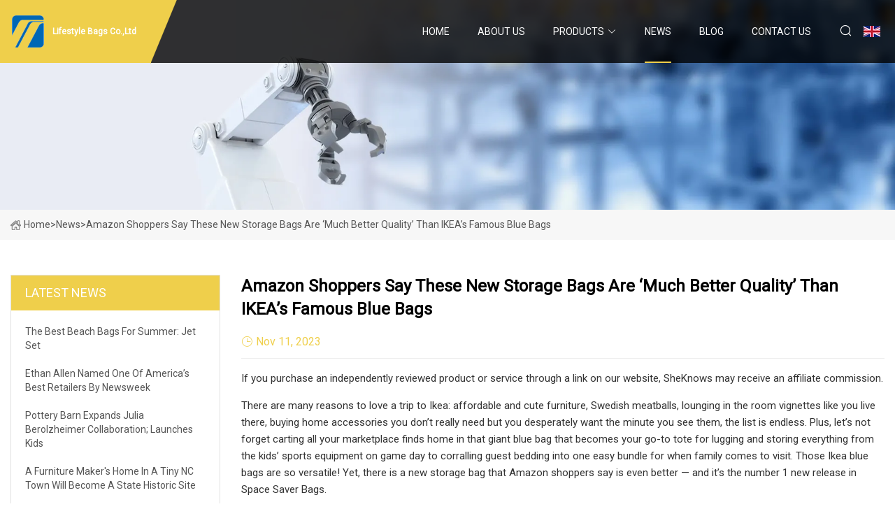

--- FILE ---
content_type: text/html; charset=utf-8
request_url: https://www.myelectricalgoods.com/news/amazon-shoppers-say-these-new-storage-bags-are-much-better-quality-than-ikeas-famous-blue-bags
body_size: 5156
content:
<!doctype html>
<html lang="en">
<head>
<meta charset="utf-8" />
<title>Amazon Shoppers Say These New Storage Bags Are ‘Much Better Quality’ Than IKEA’s Famous Blue Bags  - Lifestyle Bags Co.,Ltd</title>
<meta name="description" content="Amazon Shoppers Say These New Storage Bags Are ‘Much Better Quality’ Than IKEA’s Famous Blue Bags " />
<meta name="keywords" content="Amazon Shoppers Say These New Storage Bags Are ‘Much Better Quality’ Than IKEA’s Famous Blue Bags " />
<meta name="viewport" content="width=device-width, initial-scale=1.0" />
<meta name="application-name" content="Lifestyle Bags Co.,Ltd" />
<meta name="twitter:card" content="summary" />
<meta name="twitter:title" content="Amazon Shoppers Say These New Storage Bags Are ‘Much Better Quality’ Than IKEA’s Famous Blue Bags  - Lifestyle Bags Co.,Ltd" />
<meta name="twitter:description" content="Amazon Shoppers Say These New Storage Bags Are ‘Much Better Quality’ Than IKEA’s Famous Blue Bags " />
<meta name="twitter:image" content="https://www.myelectricalgoods.com/uploadimg/logo63177.png" />
<meta http-equiv="X-UA-Compatible" content="IE=edge" />
<meta property="og:site_name" content="Lifestyle Bags Co.,Ltd" />
<meta property="og:type" content="article" />
<meta property="og:title" content="Amazon Shoppers Say These New Storage Bags Are ‘Much Better Quality’ Than IKEA’s Famous Blue Bags  - Lifestyle Bags Co.,Ltd" />
<meta property="og:description" content="Amazon Shoppers Say These New Storage Bags Are ‘Much Better Quality’ Than IKEA’s Famous Blue Bags " />
<meta property="og:url" content="https://www.myelectricalgoods.com/news/amazon-shoppers-say-these-new-storage-bags-are-much-better-quality-than-ikeas-famous-blue-bags" />
<meta property="og:image" content="https://www.myelectricalgoods.com/uploadimg/logo63177.png" />
<link href="https://www.myelectricalgoods.com/news/amazon-shoppers-say-these-new-storage-bags-are-much-better-quality-than-ikeas-famous-blue-bags" rel="canonical" />
<link href="https://www.myelectricalgoods.com/uploadimg/ico63177.png" rel="shortcut icon" type="image/x-icon" />
<link href="https://fonts.googleapis.com" rel="preconnect" />
<link href="https://fonts.gstatic.com" rel="preconnect" crossorigin />
<link href="https://fonts.googleapis.com/css2?family=Roboto:wght@400&display=swap" rel="stylesheet" />
<link href="https://www.myelectricalgoods.com/themes/storefront/toast.css" rel="stylesheet" />
<link href="https://www.myelectricalgoods.com/themes/storefront/yellow/style.css" rel="stylesheet" />
<link href="https://www.myelectricalgoods.com/themes/storefront/yellow/page.css" rel="stylesheet" />
<script type="application/ld+json">
[{
"@context": "https://schema.org/",
"@type": "BreadcrumbList",
"itemListElement": [{
"@type": "ListItem",
"name": "Home",
"position": 1,
"item": "https://www.myelectricalgoods.com/"},{
"@type": "ListItem",
"name": "News",
"position": 2,
"item": "https://www.myelectricalgoods.com/news"},{
"@type": "ListItem",
"name": "Amazon Shoppers Say These New Storage Bags Are ‘Much Better Quality’ Than IKEA’s Famous Blue Bags ",
"position": 3,
"item": "https://www.myelectricalgoods.com/news/amazon-shoppers-say-these-new-storage-bags-are-much-better-quality-than-ikeas-famous-blue-bags"}]},{
"@context": "http://schema.org",
"@type": "NewsArticle",
"mainEntityOfPage": {
"@type": "WebPage",
"@id": "https://www.myelectricalgoods.com/news/amazon-shoppers-say-these-new-storage-bags-are-much-better-quality-than-ikeas-famous-blue-bags"},
"headline": "Lifestyle Bags Co.,Ltd",
"image": {
"@type": "ImageObject",
"url": "https://www.myelectricalgoods.com"},
"datePublished": "11/11/2023 12:00:00 AM",
"dateModified": "11/11/2023 12:00:00 AM",
"author": {
"@type": "Organization",
"name": "Lifestyle Bags Co.,Ltd",
"url": "https://www.myelectricalgoods.com/"},
"publisher": {
"@type": "Organization",
"name": "myelectricalgoods.com",
"logo": {
"@type": "ImageObject",
"url": "https://www.myelectricalgoods.com/uploadimg/logo63177.png"}},
"description": "Amazon Shoppers Say These New Storage Bags Are ‘Much Better Quality’ Than IKEA’s Famous Blue Bags "
}]
</script>
</head>
<body class="index">
<!-- header start -->
<header>
  <div class="container">
    <div class="head-logo"><a href="https://www.myelectricalgoods.com/" title="Lifestyle Bags Co.,Ltd"><img src="/uploadimg/logo63177.png" width="50" height="50" alt="Lifestyle Bags Co.,Ltd"><span>Lifestyle Bags Co.,Ltd</span></a></div>
    <div class="menu-btn"><em></em><em></em><em></em></div>
    <div class="head-content">
      <nav class="nav">
        <ul>
          <li><a href="https://www.myelectricalgoods.com/">Home</a></li>
          <li><a href="/about-us">About us</a></li>
          <li><a href="/products">Products</a><em class="iconfont icon-xiangxia"></em>
            <ul class="submenu">
              <li><a href="/lifestyle-bags">Lifestyle Bags</a></li>
              <li><a href="/home-furniture">Home Furniture</a></li>
              <li><a href="/commercial-furniture">Commercial Furniture</a></li>
              <li><a href="/home-storage-organization">Home Storage &amp; Organization</a></li>
              <li><a href="/home-table">Home Table</a></li>
              <li><a href="/home-chair">Home Chair</a></li>
              <li><a href="/lunch-bags">Lunch Bags</a></li>
              <li><a href="/storage-bags">Storage Bags</a></li>
              <li><a href="/home-cabinet">Home Cabinet</a></li>
              <li><a href="/storage-racks">Storage Racks</a></li>
              <li><a href="/shopping-bags">Shopping Bags</a></li>
              <li><a href="/storage-stools">Storage Stools</a></li>
            </ul>
          </li>
          <li class="active"><a href="/news">News</a></li>
          <li><a href="/blog">Blog</a></li>
          <li><a href="/contact-us">Contact us</a></li>
        </ul>
      </nav>
      <div class="head-search"><em class="iconfont icon-sousuo"></em></div>
      <div class="search-input">
        <input type="text" placeholder="Keyword" id="txtSearch" autocomplete="off">
        <div class="search-btn" onclick="SearchProBtn()" title="Search"><em class="iconfont icon-sousuo" aria-hidden="true"></em></div>
      </div>
      <div class="languagelist">
        <div title="Language" class="languagelist-icon"><span>Language</span></div>
        <div class="languagelist-drop"><span class="languagelist-arrow"></span>
          <ul class="languagelist-wrap">
             <li class="languagelist-active"><a href="https://www.myelectricalgoods.com/news/amazon-shoppers-say-these-new-storage-bags-are-much-better-quality-than-ikeas-famous-blue-bags"><img src="/themes/storefront/images/language/en.png" width="24" height="16" alt="English" title="en">English</a></li>
                                    <li>
                                        <a href="https://fr.myelectricalgoods.com/news/amazon-shoppers-say-these-new-storage-bags-are-much-better-quality-than-ikeas-famous-blue-bags">
                                            <img src="/themes/storefront/images/language/fr.png" width="24" height="16" alt="Français" title="fr">
                                            Français
                                        </a>
                                    </li>
                                    <li>
                                        <a href="https://de.myelectricalgoods.com/news/amazon-shoppers-say-these-new-storage-bags-are-much-better-quality-than-ikeas-famous-blue-bags">
                                            <img src="/themes/storefront/images/language/de.png" width="24" height="16" alt="Deutsch" title="de">
                                            Deutsch
                                        </a>
                                    </li>
                                    <li>
                                        <a href="https://es.myelectricalgoods.com/news/amazon-shoppers-say-these-new-storage-bags-are-much-better-quality-than-ikeas-famous-blue-bags">
                                            <img src="/themes/storefront/images/language/es.png" width="24" height="16" alt="Español" title="es">
                                            Español
                                        </a>
                                    </li>
                                    <li>
                                        <a href="https://it.myelectricalgoods.com/news/amazon-shoppers-say-these-new-storage-bags-are-much-better-quality-than-ikeas-famous-blue-bags">
                                            <img src="/themes/storefront/images/language/it.png" width="24" height="16" alt="Italiano" title="it">
                                            Italiano
                                        </a>
                                    </li>
                                    <li>
                                        <a href="https://pt.myelectricalgoods.com/news/amazon-shoppers-say-these-new-storage-bags-are-much-better-quality-than-ikeas-famous-blue-bags">
                                            <img src="/themes/storefront/images/language/pt.png" width="24" height="16" alt="Português" title="pt">
                                            Português
                                        </a>
                                    </li>
                                    <li>
                                        <a href="https://ja.myelectricalgoods.com/news/amazon-shoppers-say-these-new-storage-bags-are-much-better-quality-than-ikeas-famous-blue-bags"><img src="/themes/storefront/images/language/ja.png" width="24" height="16" alt="日本語" title="ja"> 日本語</a>
                                    </li>
                                    <li>
                                        <a href="https://ko.myelectricalgoods.com/news/amazon-shoppers-say-these-new-storage-bags-are-much-better-quality-than-ikeas-famous-blue-bags"><img src="/themes/storefront/images/language/ko.png" width="24" height="16" alt="한국어" title="ko"> 한국어</a>
                                    </li>
                                    <li>
                                        <a href="https://ru.myelectricalgoods.com/news/amazon-shoppers-say-these-new-storage-bags-are-much-better-quality-than-ikeas-famous-blue-bags"><img src="/themes/storefront/images/language/ru.png" width="24" height="16" alt="Русский" title="ru"> Русский</a>
                                    </li>
           </ul>
        </div>
      </div>
    </div>
  </div>
</header>
<!-- main end -->
<!-- main start -->
<main>
  <div class="inner-banner"><img src="/themes/storefront/images/inner-banner.webp" alt="Amazon Shoppers Say These New Storage Bags Are ‘Much Better Quality’ Than IKEA’s Famous Blue Bags ">
    <div class="inner-content"><a href="https://www.myelectricalgoods.com/"><img src="/themes/storefront/images/pagenav-homeicon.webp" alt="Home">Home</a> > <span>News</span> > <span>Amazon Shoppers Say These New Storage Bags Are ‘Much Better Quality’ Than IKEA’s Famous Blue Bags </span></div>
  </div>
  <div class="container">
    <div class="page-main">
      <div class="page-aside">
        <div class="aside-item">
          <div class="aside-title">LATEST NEWS</div>
          <ul class="latest-news">
            <li><a href="/news/the-best-beach-bags-for-summer-jet-set">
              <div class="info"><span class="title">The Best Beach Bags for Summer: Jet Set </span></div>
              </a></li>
            <li><a href="/news/ethan-allen-named-one-of-americas-best-retailers-by-newsweek">
              <div class="info"><span class="title">Ethan Allen Named One Of America’s Best Retailers By Newsweek</span></div>
              </a></li>
            <li><a href="/news/pottery-barn-expands-julia-berolzheimer-collaboration-launches-kids">
              <div class="info"><span class="title">Pottery Barn Expands Julia Berolzheimer Collaboration; Launches Kids </span></div>
              </a></li>
            <li><a href="/news/a-furniture-makers-home-in-a-tiny-nc-town-will-become-a-state-historic-site">
              <div class="info"><span class="title">A furniture maker's home in a tiny NC town will become a state historic site </span></div>
              </a></li>
            <li><a href="/news/how-to-organize-a-garage-without-spending-anything">
              <div class="info"><span class="title"> How to organize a garage without spending anything </span></div>
              </a></li>
          </ul>
        </div>
        <div class="aside-item">
          <div class="aside-search">
            <input type="text" placeholder="Keyword" id="AsideSearch" autocomplete="off">
            <button id="AsideBtn" onclick="AsideSearch()"><em class="iconfont icon-sousuo" aria-hidden="true"></em></button>
          </div>
        </div>
      </div>
      <div class="page-content">
        <h1 class="newsdetails-title">Amazon Shoppers Say These New Storage Bags Are ‘Much Better Quality’ Than IKEA’s Famous Blue Bags </h1>
        <div class="newsdetails-dete"><span><em class="iconfont icon-shijian"></em>Nov 11, 2023</span></div>
        <article><p>	If you purchase an independently reviewed product or service through a link on our website, SheKnows may receive an affiliate commission.	</p><p>	There are many reasons to love a trip to Ikea: affordable and cute furniture, Swedish meatballs, lounging in the room vignettes like you live there, buying home accessories you don’t really need but you desperately want the minute you see them, the list is endless. Plus, let’s not forget carting all your marketplace finds home in that giant blue bag that becomes your go-to tote for lugging and storing everything from the kids’ sports equipment on game day to corralling guest bedding into one easy bundle for when family comes to visit. Those Ikea blue bags are so versatile! Yet, there is a new storage bag that Amazon shoppers say is even better — and it’s the number 1 new release in Space Saver Bags.</p><p>	</p><p>	Sporting a similar shade of blue, the EpicTotes storage and moving bags have an extra-large capacity of 88 liters and measure 28.74 x 13.78 x 13.58 inches, making them perfect for items ranging from clothes, quilts, and pillows to shoes, toys, and Christmas decorations. Just slip a note to label what’s inside in the transparent tag pocket in the upper right corner of the bag, and the contents will be easy to find later. These totes are great for storing, transporting, and organizing various items, whether you’re traveling, moving, camping, or just getting your home organized. Plus, the Ikea lookalike bags are collapsible and can be folded for saving space when not in use.</p><p>						</p><p>							EpicTotes.</p><p>	EpicTotes storage bags are made of waterproof PP material, which is easy to clean — simply wipe off with damp towel — which is perfect for the sometimes icky things we need to transport (muddy soccer cleats, ugh). They are strong enough to protect the items packed inside, even in case of rain or snow when moving or camping. The zipper top allows the moving box to be opened completely, making it easy to load and store objects. Heavy-duty zippers and strong handles ensure the load-bearing capacity and longevity. </p><p>	“The 6-Pack of blue moving bags are awesome and very convenient,” wrote Ashlee in her five star review on Amazon. “They fold up easily and compact for easy storage. The quality is heavy duty and the zipper is an added bonus. I ordered the small ones which measure about the size of IKEA reuseable bags, but much better quality.”</p><p>	Right now a 6-pack of the 88L EpicTotes bags are more than 30% off, making them a steal at less than $3 each. Stock up now and be ready to store and transport anything you need. Now if only they came with Swedish meatballs …</p></article>
        <div class="sharewrap"></div>
        <div class="prodetails-link">
          <div class="item prev"><em class="iconfont icon-xiangzuo"></em>previous: <a href="/news//how-to-freeze-summer-corn-on-the-cob-to-enjoy-it-all-year">How to freeze summer corn on the cob to enjoy it all year</a></div>
          <div class="item next"><a href="/news//ziploc-just-solved-the-most-frustrating-problem-with-its-bags">Ziploc Just Solved the Most Frustrating Problem With Its Bags</a> :next<em class="iconfont icon-xiangyou"></em></div>
        </div>
        <div class="prodetails-feedback" id="send">
          <div class="pro-description"></div>
          <input type="hidden" id="in-domain" value="myelectricalgoods.com">
          <div class="feedback">
            <div class="item">
              <label>Name: <span>*</span></label>
              <input type="text" id="in-name">
            </div>
            <div class="item">
              <label>E-mail: <span>*</span></label>
              <input type="text" id="in-email">
            </div>
            <div class="item">
              <label>Phone/WhatsApp: <span>*</span></label>
              <input type="text" id="in-phone">
            </div>
            <div class="item">
              <label>Subject: <span>*</span></label>
              <input type="text" id="in-subject">
            </div>
            <div class="item">
              <label>Content: <span>*</span></label>
              <textarea name="" id="in-content"></textarea>
            </div>
            <div class="sendbtn" id="SubmitName" onclick="SendInquiry()"><span>Send to us</span></div>
          </div>
        </div>
      </div>
    </div>
  </div>
</main>

<!-- main end -->
<!-- footer start -->
<footer>
  <div class="container">
    <div class="foot-item foot-item1"><a href="https://www.myelectricalgoods.com/" class="foot-logo" title="Lifestyle Bags Co.,Ltd"><img src="/uploadimg/logo63177.png" width="50" height="50" alt="Lifestyle Bags Co.,Ltd"></a>
      <div class="foot-newsletter">
        <input id="newsletterInt" placeholder="Your Email Address" type="text">
        <button id="newsletterBtn" title="Email"><em class="iconfont icon-zhixiangyou"></em></button>
      </div>
      <div id="newsletter-hint"></div>
      <p class="newsletter-tip">Have a question?<a href="https://www.myelectricalgoods.com/">Click here</a></p>
      <div class="foot-share"><a href="#" rel="nofollow" title="facebook"><em class="iconfont icon-facebook"></em></a><a href="#" rel="nofollow" title="linkedin"><em class="iconfont icon-linkedin"></em></a><a href="#" rel="nofollow" title="twitter"><em class="iconfont icon-twitter-fill"></em></a><a href="#" rel="nofollow" title="youtube"><em class="iconfont icon-youtube"></em></a><a href="#" rel="nofollow" title="instagram"><em class="iconfont icon-instagram"></em></a><a href="#" rel="nofollow" title="TikTok"><em class="iconfont icon-icon_TikTok"></em></a></div>
    </div>
    <div class="foot-item foot-item2">
      <div class="foot-title">QUICK LINKS</div>
      <ul>
        <li><a href="https://www.myelectricalgoods.com/">Home</a></li>
        <li><a href="/about-us">About us</a></li>
        <li><a href="/products">Products</a></li>
        <li><a href="/news">News</a></li>
        <li><a href="/blog">Blog</a></li>
        <li><a href="/contact-us">Contact us</a></li>
        <li><a href="/sitemap.xml">Sitemap</a></li>
        <li><a href="/privacy-policy">Privacy Policy</a></li>
      </ul>
    </div>
    <div class="foot-item foot-item3">
      <div class="foot-title">PRODUCT CATEGORY</div>
      <ul>
        <li><a href="/lifestyle-bags">Lifestyle Bags</a></li>
        <li><a href="/home-furniture">Home Furniture</a></li>
        <li><a href="/commercial-furniture">Commercial Furniture</a></li>
        <li><a href="/home-storage-organization">Home Storage & Organization</a></li>
        <li><a href="/home-table">Home Table</a></li>
        <li><a href="/home-chair">Home Chair</a></li>
        <li><a href="/lunch-bags">Lunch Bags</a></li>
        <li><a href="/storage-bags">Storage Bags</a></li>
      </ul>
    </div>
    <div class="foot-item foot-item4">
      <div class="foot-title">PARTNER COMPANY</div>
      <ul>
<li><a href="https://www.ebiochemical.com/food-ingredients/aromas/" target="_blank">Aromas manufacturers</a></li><li><a href="https://www.kaisonfreezer.com/" target="_blank">Ningbo Kaison Electric Appliance Co., Ltd</a></li><li><a href="https://www.jumpingspider-med.com/" target="_blank">www.jumpingspider-med.com</a></li><li><a href="https://www.sxslittingmachine.com/" target="_blank">Ruian Shengxiang Packaging Machinery Co., ltd</a></li><li><a href="https://www.orclink.net/plc-splitter/" target="_blank">PLC Splitter manufacturers</a></li><li><a href="https://www.kingvessel.com/" target="_blank">Clear Dome Tent</a></li><li><a href="https://www.sensorygardian.com/fiber-play/" target="_blank">Buy discount Fiber Play</a></li><li><a href="https://www.ambitionchems.com/sweeteners/d-xylose-powder.html" target="_blank">D-Xylose Powder suppliers</a></li>      </ul>
    </div>
  </div>
  <div class="foot-copyright">
    <p>Copyright &copy; myelectricalgoods.com, all rights reserved.&nbsp;&nbsp;E-mail: <a href="manda@myelectricalgoods.com" target="_blank"><span class="__cf_email__" data-cfemail="96fbf7f8f2f7d6fbeff3faf3f5e2e4fff5f7faf1f9f9f2e5b8f5f9fb">[email&#160;protected]</span></a></p>
  </div>
  <div class="gotop"><em class="iconfont icon-xiangshang"></em></div>
</footer>
<!-- footer end -->
 
<!-- script start -->
<script data-cfasync="false" src="/cdn-cgi/scripts/5c5dd728/cloudflare-static/email-decode.min.js"></script><script src="https://www.myelectricalgoods.com/themes/storefront/js/jquery3.6.1.js"></script>
<script src="https://www.myelectricalgoods.com/themes/storefront/js/vanilla-lazyload.js"></script>
<script src="https://www.myelectricalgoods.com/themes/storefront/js/toast.js"></script>
<script src="https://www.myelectricalgoods.com/themes/storefront/js/style.js"></script>
<script src="https://www.myelectricalgoods.com/themes/storefront/js/page.js"></script>
<script src="https://www.myelectricalgoods.com/themes/storefront/js/axios.min.js"></script>
<script src="https://www.myelectricalgoods.com/themes/storefront/js/contact.js"></script>
<script src="https://www.myelectricalgoods.com/themes/storefront/js/share.js"></script>
<script type="text/javascript" src="//info.53hu.net/traffic.js?id=08a984h6ak"></script>
<script defer src="https://static.cloudflareinsights.com/beacon.min.js/vcd15cbe7772f49c399c6a5babf22c1241717689176015" integrity="sha512-ZpsOmlRQV6y907TI0dKBHq9Md29nnaEIPlkf84rnaERnq6zvWvPUqr2ft8M1aS28oN72PdrCzSjY4U6VaAw1EQ==" data-cf-beacon='{"version":"2024.11.0","token":"c78cee4bdb2e4df6b4735cf6ab5ee5ca","r":1,"server_timing":{"name":{"cfCacheStatus":true,"cfEdge":true,"cfExtPri":true,"cfL4":true,"cfOrigin":true,"cfSpeedBrain":true},"location_startswith":null}}' crossorigin="anonymous"></script>
</body>
</html>
